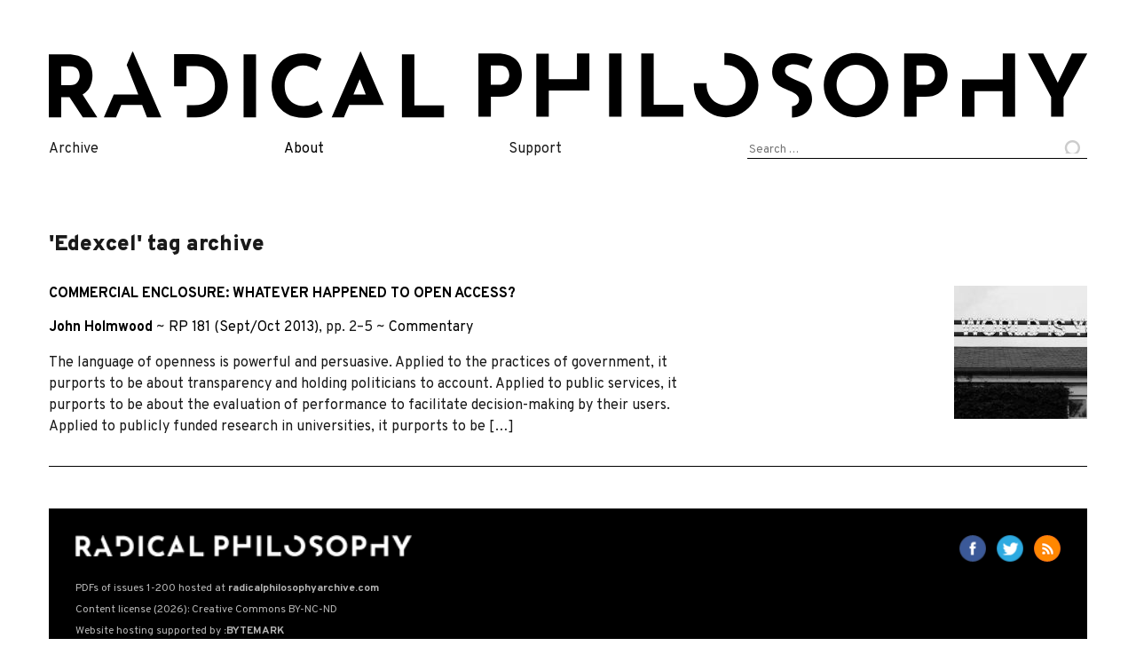

--- FILE ---
content_type: text/html; charset=UTF-8
request_url: https://www.radicalphilosophy.com/tag/edexcel
body_size: 7578
content:
<!DOCTYPE html>
<html lang='en-GB' prefix='og: http://ogp.me/ns/website#'>
<head>
    	<!-- Start of global meta tags -->
		<meta charset='UTF-8'>
		<meta name='viewport'                   content='width=device-width, initial-scale=1'>
		<meta property='og:site_name'           content='Radical Philosophy'>
		<meta name='twitter:site'               content='@RPhilos'>
		<meta name='citation_journal_title'     content='Radical Philosophy'>
		<meta name='citation_issn'              content='0300-211X'>
		<meta property='og:url'                 content='https://www.radicalphilosophy.com/commentary/commercial-enclosure'>
		<meta property='og:locale'              content='en_GB'>
		<meta name='twitter:card'               content='summary_large_image'>
		<!-- Start of MISC tags -->
		<meta property='og:type'                content='website'>
		<meta property='og:image'               content='https://www.radicalphilosophy.com/wp-content/uploads/2025/08/frontcover-219-563x800.jpg'>
		<meta name='twitter:image'              content='https://www.radicalphilosophy.com/wp-content/uploads/2025/08/frontcover-219-563x800.jpg'>
		<meta name='og:description'                content='Philosophical journal of the independent Left since 1972.'>
		<!-- Start of TAG ARCHIVE meta tags -->
		<title>Radical Philosophy Edexcel archive</title>
		<meta property='og:title'               content='Radical Philosophy Edexcel archive'>
		<!-- End of meta tags -->
<meta name="apple-mobile-web-app-title" content="Radical Philosophy"/>
<link rel="apple-touch-icon-precomposed" sizes="57x57" href="/wp-content/themes/port-au-prince/img/favicon/apple-touch-icon-57x57.png"/>
<link rel="apple-touch-icon-precomposed" sizes="114x114" href="/wp-content/themes/port-au-prince/img/favicon/apple-touch-icon-114x114.png"/>
<link rel="apple-touch-icon-precomposed" sizes="72x72" href="/wp-content/themes/port-au-prince/img/favicon/apple-touch-icon-72x72.png"/>
<link rel="apple-touch-icon-precomposed" sizes="144x144" href="/wp-content/themes/port-au-prince/img/favicon/apple-touch-icon-144x144.png"/>
<link rel="apple-touch-icon-precomposed" sizes="60x60" href="/wp-content/themes/port-au-prince/img/favicon/apple-touch-icon-60x60.png"/>
<link rel="apple-touch-icon-precomposed" sizes="120x120" href="/wp-content/themes/port-au-prince/img/favicon/apple-touch-icon-120x120.png"/>
<link rel="apple-touch-icon-precomposed" sizes="76x76" href="/wp-content/themes/port-au-prince/img/favicon/apple-touch-icon-76x76.png"/>
<link rel="apple-touch-icon-precomposed" sizes="152x152" href="/wp-content/themes/port-au-prince/img/favicon/apple-touch-icon-152x152.png"/>
<link rel="icon" type="image/png" href="/wp-content/themes/port-au-prince/img/favicon/favicon-196x196.png" sizes="196x196"/>
<link rel="icon" type="image/png" href="/wp-content/themes/port-au-prince/img/favicon/favicon-96x96.png" sizes="96x96"/>
<link rel="icon" type="image/png" href="/wp-content/themes/port-au-prince/img/favicon/favicon-32x32.png" sizes="32x32"/>
<link rel="icon" type="image/png" href="/wp-content/themes/port-au-prince/img/favicon/favicon-16x16.png" sizes="16x16"/>
<link rel="icon" type="image/png" href="/wp-content/themes/port-au-prince/img/favicon/favicon-128.png" sizes="128x128"/>
<meta name="application-name" content="Radical Philosophy"/>
<meta name="msapplication-TileColor" content="#3b3b3b"/>
<meta name="msapplication-TileImage" content="/wp-content/themes/port-au-prince/img/favicon/mstile-144x144.png"/>
<meta name="msapplication-square70x70logo" content="/wp-content/themes/port-au-prince/img/favicon/mstile-70x70.png"/>
<meta name="msapplication-square150x150logo" content="/wp-content/themes/port-au-prince/img/favicon/mstile-150x150.png"/>
<meta name="msapplication-wide310x150logo" content="/wp-content/themes/port-au-prince/img/favicon/mstile-310x150.png"/>
<meta name="msapplication-square310x310logo" content="/wp-content/themes/port-au-prince/img/favicon/mstile-310x310.png"/>
<!-- Plausible analytics snippet -->
	      <script defer data-domain="radicalphilosophy.com" src="https://plausible.io/js/plausible.outbound-links.js"></script>
	      <!-- Plausible event tracking snippet. See https://plausible.io/docs/custom-event-goals -->
	      <script>window.plausible = window.plausible || function() { (window.plausible.q = window.plausible.q || []).push(arguments) }</script>
	      <!-- End plausible snippets --><title>Edexcel &#8211; Radical Philosophy</title>
<meta name='robots' content='max-image-preview:large' />
<link rel="alternate" type="application/rss+xml" title="Radical Philosophy &raquo; Feed" href="https://www.radicalphilosophy.com/feed" />
<link rel="alternate" type="application/rss+xml" title="Radical Philosophy &raquo; Comments Feed" href="https://www.radicalphilosophy.com/comments/feed" />
<link rel="alternate" type="application/rss+xml" title="Radical Philosophy &raquo; Edexcel Tag Feed" href="https://www.radicalphilosophy.com/tag/edexcel/feed" />
<link rel='stylesheet' id='wp-block-library-css' href='https://www.radicalphilosophy.com/wp-includes/css/dist/block-library/style.min.css?ver=6.3.2' type='text/css' media='all' />
<style id='activitypub-followers-style-inline-css' type='text/css'>
.activitypub-follower-block.is-style-compact .activitypub-handle,.activitypub-follower-block.is-style-compact .sep{display:none}.activitypub-follower-block.is-style-with-lines ul li{border-bottom:.5px solid;margin-bottom:.5rem;padding-bottom:.5rem}.activitypub-follower-block.is-style-with-lines ul li:last-child{border-bottom:none}.activitypub-follower-block.is-style-with-lines .activitypub-handle,.activitypub-follower-block.is-style-with-lines .activitypub-name{text-decoration:none}.activitypub-follower-block.is-style-with-lines .activitypub-handle:hover,.activitypub-follower-block.is-style-with-lines .activitypub-name:hover{text-decoration:underline}.activitypub-follower-block ul{margin:0!important;padding:0!important}.activitypub-follower-block li{display:flex;margin-bottom:1rem}.activitypub-follower-block img{border-radius:50%;height:40px;margin-right:var(--wp--preset--spacing--20,.5rem);width:40px}.activitypub-follower-block .activitypub-link{align-items:center;color:inherit!important;display:flex;flex-flow:row nowrap;max-width:100%;text-decoration:none!important}.activitypub-follower-block .activitypub-handle,.activitypub-follower-block .activitypub-name{text-decoration:underline;text-decoration-thickness:.8px;text-underline-position:under}.activitypub-follower-block .activitypub-handle:hover,.activitypub-follower-block .activitypub-name:hover{text-decoration:none}.activitypub-follower-block .activitypub-name{font-size:var(--wp--preset--font-size--normal,16px)}.activitypub-follower-block .activitypub-actor{font-size:var(--wp--preset--font-size--small,13px);overflow:hidden;text-overflow:ellipsis;white-space:nowrap}.activitypub-follower-block .sep{padding:0 .2rem}.activitypub-follower-block .wp-block-query-pagination{margin-top:1.5rem}.activitypub-follower-block .activitypub-pager{cursor:default}.activitypub-follower-block .activitypub-pager.current{opacity:.33}.activitypub-follower-block .page-numbers{padding:0 .2rem}.activitypub-follower-block .page-numbers.current{font-weight:700;opacity:1}

</style>
<style id='activitypub-follow-me-style-inline-css' type='text/css'>
.activitypub-follow-me-block-wrapper{width:100%}.activitypub-follow-me-block-wrapper.has-background .activitypub-profile,.activitypub-follow-me-block-wrapper.has-border-color .activitypub-profile{padding-left:1rem;padding-right:1rem}.activitypub-follow-me-block-wrapper .activitypub-profile{align-items:center;display:flex;padding:1rem 0}.activitypub-follow-me-block-wrapper .activitypub-profile .activitypub-profile__avatar{border-radius:50%;height:75px;margin-right:1rem;width:75px}.activitypub-follow-me-block-wrapper .activitypub-profile .activitypub-profile__content{flex:1;min-width:0}.activitypub-follow-me-block-wrapper .activitypub-profile .activitypub-profile__handle,.activitypub-follow-me-block-wrapper .activitypub-profile .activitypub-profile__name{line-height:1.2;margin:0;overflow:hidden;text-overflow:ellipsis;white-space:nowrap}.activitypub-follow-me-block-wrapper .activitypub-profile .activitypub-profile__name{font-size:1.25em}.activitypub-follow-me-block-wrapper .activitypub-profile .activitypub-profile__follow{align-self:center;background-color:var(--wp--preset--color--black);color:var(--wp--preset--color--white);margin-left:1rem}.activitypub-profile__confirm.components-modal__frame{background-color:#f7f7f7;color:#333}.activitypub-profile__confirm.components-modal__frame .components-modal__header-heading,.activitypub-profile__confirm.components-modal__frame h4{color:#333;letter-spacing:inherit;word-spacing:inherit}.activitypub-follow-me__dialog{max-width:30em}.activitypub-follow-me__dialog h4{line-height:1;margin:0}.activitypub-follow-me__dialog .apmfd__section{margin-bottom:2em}.activitypub-follow-me__dialog .apfmd-description{font-size:var(--wp--preset--font-size--normal,.75rem);margin:.33em 0 1em}.activitypub-follow-me__dialog .apfmd__button-group{display:flex;justify-content:flex-end}.activitypub-follow-me__dialog .apfmd__button-group svg{height:21px;margin-right:.5em;width:21px}.activitypub-follow-me__dialog .apfmd__button-group input{flex:1;padding-left:1em;padding-right:1em}

</style>
<link rel='stylesheet' id='wp-components-css' href='https://www.radicalphilosophy.com/wp-includes/css/dist/components/style.min.css?ver=6.3.2' type='text/css' media='all' />
<style id='classic-theme-styles-inline-css' type='text/css'>
/*! This file is auto-generated */
.wp-block-button__link{color:#fff;background-color:#32373c;border-radius:9999px;box-shadow:none;text-decoration:none;padding:calc(.667em + 2px) calc(1.333em + 2px);font-size:1.125em}.wp-block-file__button{background:#32373c;color:#fff;text-decoration:none}
</style>
<style id='global-styles-inline-css' type='text/css'>
body{--wp--preset--color--black: #000000;--wp--preset--color--cyan-bluish-gray: #abb8c3;--wp--preset--color--white: #ffffff;--wp--preset--color--pale-pink: #f78da7;--wp--preset--color--vivid-red: #cf2e2e;--wp--preset--color--luminous-vivid-orange: #ff6900;--wp--preset--color--luminous-vivid-amber: #fcb900;--wp--preset--color--light-green-cyan: #7bdcb5;--wp--preset--color--vivid-green-cyan: #00d084;--wp--preset--color--pale-cyan-blue: #8ed1fc;--wp--preset--color--vivid-cyan-blue: #0693e3;--wp--preset--color--vivid-purple: #9b51e0;--wp--preset--gradient--vivid-cyan-blue-to-vivid-purple: linear-gradient(135deg,rgba(6,147,227,1) 0%,rgb(155,81,224) 100%);--wp--preset--gradient--light-green-cyan-to-vivid-green-cyan: linear-gradient(135deg,rgb(122,220,180) 0%,rgb(0,208,130) 100%);--wp--preset--gradient--luminous-vivid-amber-to-luminous-vivid-orange: linear-gradient(135deg,rgba(252,185,0,1) 0%,rgba(255,105,0,1) 100%);--wp--preset--gradient--luminous-vivid-orange-to-vivid-red: linear-gradient(135deg,rgba(255,105,0,1) 0%,rgb(207,46,46) 100%);--wp--preset--gradient--very-light-gray-to-cyan-bluish-gray: linear-gradient(135deg,rgb(238,238,238) 0%,rgb(169,184,195) 100%);--wp--preset--gradient--cool-to-warm-spectrum: linear-gradient(135deg,rgb(74,234,220) 0%,rgb(151,120,209) 20%,rgb(207,42,186) 40%,rgb(238,44,130) 60%,rgb(251,105,98) 80%,rgb(254,248,76) 100%);--wp--preset--gradient--blush-light-purple: linear-gradient(135deg,rgb(255,206,236) 0%,rgb(152,150,240) 100%);--wp--preset--gradient--blush-bordeaux: linear-gradient(135deg,rgb(254,205,165) 0%,rgb(254,45,45) 50%,rgb(107,0,62) 100%);--wp--preset--gradient--luminous-dusk: linear-gradient(135deg,rgb(255,203,112) 0%,rgb(199,81,192) 50%,rgb(65,88,208) 100%);--wp--preset--gradient--pale-ocean: linear-gradient(135deg,rgb(255,245,203) 0%,rgb(182,227,212) 50%,rgb(51,167,181) 100%);--wp--preset--gradient--electric-grass: linear-gradient(135deg,rgb(202,248,128) 0%,rgb(113,206,126) 100%);--wp--preset--gradient--midnight: linear-gradient(135deg,rgb(2,3,129) 0%,rgb(40,116,252) 100%);--wp--preset--font-size--small: 13px;--wp--preset--font-size--medium: 20px;--wp--preset--font-size--large: 36px;--wp--preset--font-size--x-large: 42px;--wp--preset--spacing--20: 0.44rem;--wp--preset--spacing--30: 0.67rem;--wp--preset--spacing--40: 1rem;--wp--preset--spacing--50: 1.5rem;--wp--preset--spacing--60: 2.25rem;--wp--preset--spacing--70: 3.38rem;--wp--preset--spacing--80: 5.06rem;--wp--preset--shadow--natural: 6px 6px 9px rgba(0, 0, 0, 0.2);--wp--preset--shadow--deep: 12px 12px 50px rgba(0, 0, 0, 0.4);--wp--preset--shadow--sharp: 6px 6px 0px rgba(0, 0, 0, 0.2);--wp--preset--shadow--outlined: 6px 6px 0px -3px rgba(255, 255, 255, 1), 6px 6px rgba(0, 0, 0, 1);--wp--preset--shadow--crisp: 6px 6px 0px rgba(0, 0, 0, 1);}:where(.is-layout-flex){gap: 0.5em;}:where(.is-layout-grid){gap: 0.5em;}body .is-layout-flow > .alignleft{float: left;margin-inline-start: 0;margin-inline-end: 2em;}body .is-layout-flow > .alignright{float: right;margin-inline-start: 2em;margin-inline-end: 0;}body .is-layout-flow > .aligncenter{margin-left: auto !important;margin-right: auto !important;}body .is-layout-constrained > .alignleft{float: left;margin-inline-start: 0;margin-inline-end: 2em;}body .is-layout-constrained > .alignright{float: right;margin-inline-start: 2em;margin-inline-end: 0;}body .is-layout-constrained > .aligncenter{margin-left: auto !important;margin-right: auto !important;}body .is-layout-constrained > :where(:not(.alignleft):not(.alignright):not(.alignfull)){max-width: var(--wp--style--global--content-size);margin-left: auto !important;margin-right: auto !important;}body .is-layout-constrained > .alignwide{max-width: var(--wp--style--global--wide-size);}body .is-layout-flex{display: flex;}body .is-layout-flex{flex-wrap: wrap;align-items: center;}body .is-layout-flex > *{margin: 0;}body .is-layout-grid{display: grid;}body .is-layout-grid > *{margin: 0;}:where(.wp-block-columns.is-layout-flex){gap: 2em;}:where(.wp-block-columns.is-layout-grid){gap: 2em;}:where(.wp-block-post-template.is-layout-flex){gap: 1.25em;}:where(.wp-block-post-template.is-layout-grid){gap: 1.25em;}.has-black-color{color: var(--wp--preset--color--black) !important;}.has-cyan-bluish-gray-color{color: var(--wp--preset--color--cyan-bluish-gray) !important;}.has-white-color{color: var(--wp--preset--color--white) !important;}.has-pale-pink-color{color: var(--wp--preset--color--pale-pink) !important;}.has-vivid-red-color{color: var(--wp--preset--color--vivid-red) !important;}.has-luminous-vivid-orange-color{color: var(--wp--preset--color--luminous-vivid-orange) !important;}.has-luminous-vivid-amber-color{color: var(--wp--preset--color--luminous-vivid-amber) !important;}.has-light-green-cyan-color{color: var(--wp--preset--color--light-green-cyan) !important;}.has-vivid-green-cyan-color{color: var(--wp--preset--color--vivid-green-cyan) !important;}.has-pale-cyan-blue-color{color: var(--wp--preset--color--pale-cyan-blue) !important;}.has-vivid-cyan-blue-color{color: var(--wp--preset--color--vivid-cyan-blue) !important;}.has-vivid-purple-color{color: var(--wp--preset--color--vivid-purple) !important;}.has-black-background-color{background-color: var(--wp--preset--color--black) !important;}.has-cyan-bluish-gray-background-color{background-color: var(--wp--preset--color--cyan-bluish-gray) !important;}.has-white-background-color{background-color: var(--wp--preset--color--white) !important;}.has-pale-pink-background-color{background-color: var(--wp--preset--color--pale-pink) !important;}.has-vivid-red-background-color{background-color: var(--wp--preset--color--vivid-red) !important;}.has-luminous-vivid-orange-background-color{background-color: var(--wp--preset--color--luminous-vivid-orange) !important;}.has-luminous-vivid-amber-background-color{background-color: var(--wp--preset--color--luminous-vivid-amber) !important;}.has-light-green-cyan-background-color{background-color: var(--wp--preset--color--light-green-cyan) !important;}.has-vivid-green-cyan-background-color{background-color: var(--wp--preset--color--vivid-green-cyan) !important;}.has-pale-cyan-blue-background-color{background-color: var(--wp--preset--color--pale-cyan-blue) !important;}.has-vivid-cyan-blue-background-color{background-color: var(--wp--preset--color--vivid-cyan-blue) !important;}.has-vivid-purple-background-color{background-color: var(--wp--preset--color--vivid-purple) !important;}.has-black-border-color{border-color: var(--wp--preset--color--black) !important;}.has-cyan-bluish-gray-border-color{border-color: var(--wp--preset--color--cyan-bluish-gray) !important;}.has-white-border-color{border-color: var(--wp--preset--color--white) !important;}.has-pale-pink-border-color{border-color: var(--wp--preset--color--pale-pink) !important;}.has-vivid-red-border-color{border-color: var(--wp--preset--color--vivid-red) !important;}.has-luminous-vivid-orange-border-color{border-color: var(--wp--preset--color--luminous-vivid-orange) !important;}.has-luminous-vivid-amber-border-color{border-color: var(--wp--preset--color--luminous-vivid-amber) !important;}.has-light-green-cyan-border-color{border-color: var(--wp--preset--color--light-green-cyan) !important;}.has-vivid-green-cyan-border-color{border-color: var(--wp--preset--color--vivid-green-cyan) !important;}.has-pale-cyan-blue-border-color{border-color: var(--wp--preset--color--pale-cyan-blue) !important;}.has-vivid-cyan-blue-border-color{border-color: var(--wp--preset--color--vivid-cyan-blue) !important;}.has-vivid-purple-border-color{border-color: var(--wp--preset--color--vivid-purple) !important;}.has-vivid-cyan-blue-to-vivid-purple-gradient-background{background: var(--wp--preset--gradient--vivid-cyan-blue-to-vivid-purple) !important;}.has-light-green-cyan-to-vivid-green-cyan-gradient-background{background: var(--wp--preset--gradient--light-green-cyan-to-vivid-green-cyan) !important;}.has-luminous-vivid-amber-to-luminous-vivid-orange-gradient-background{background: var(--wp--preset--gradient--luminous-vivid-amber-to-luminous-vivid-orange) !important;}.has-luminous-vivid-orange-to-vivid-red-gradient-background{background: var(--wp--preset--gradient--luminous-vivid-orange-to-vivid-red) !important;}.has-very-light-gray-to-cyan-bluish-gray-gradient-background{background: var(--wp--preset--gradient--very-light-gray-to-cyan-bluish-gray) !important;}.has-cool-to-warm-spectrum-gradient-background{background: var(--wp--preset--gradient--cool-to-warm-spectrum) !important;}.has-blush-light-purple-gradient-background{background: var(--wp--preset--gradient--blush-light-purple) !important;}.has-blush-bordeaux-gradient-background{background: var(--wp--preset--gradient--blush-bordeaux) !important;}.has-luminous-dusk-gradient-background{background: var(--wp--preset--gradient--luminous-dusk) !important;}.has-pale-ocean-gradient-background{background: var(--wp--preset--gradient--pale-ocean) !important;}.has-electric-grass-gradient-background{background: var(--wp--preset--gradient--electric-grass) !important;}.has-midnight-gradient-background{background: var(--wp--preset--gradient--midnight) !important;}.has-small-font-size{font-size: var(--wp--preset--font-size--small) !important;}.has-medium-font-size{font-size: var(--wp--preset--font-size--medium) !important;}.has-large-font-size{font-size: var(--wp--preset--font-size--large) !important;}.has-x-large-font-size{font-size: var(--wp--preset--font-size--x-large) !important;}
.wp-block-navigation a:where(:not(.wp-element-button)){color: inherit;}
:where(.wp-block-post-template.is-layout-flex){gap: 1.25em;}:where(.wp-block-post-template.is-layout-grid){gap: 1.25em;}
:where(.wp-block-columns.is-layout-flex){gap: 2em;}:where(.wp-block-columns.is-layout-grid){gap: 2em;}
.wp-block-pullquote{font-size: 1.5em;line-height: 1.6;}
</style>
<link rel="https://api.w.org/" href="https://www.radicalphilosophy.com/wp-json/" /><link rel="alternate" type="application/json" href="https://www.radicalphilosophy.com/wp-json/wp/v2/tags/9830" /><link rel="EditURI" type="application/rsd+xml" title="RSD" href="https://www.radicalphilosophy.com/xmlrpc.php?rsd" />
<meta name="generator" content="WordPress 6.3.2" />

    <link href="/wp-content/themes/port-au-prince/dist/css/styles.css" rel="stylesheet" />
    <script src="https://code.jquery.com/jquery-3.3.1.slim.min.js"
		 integrity="sha256-3edrmyuQ0w65f8gfBsqowzjJe2iM6n0nKciPUp8y+7E="
		 crossorigin="anonymous"></script>
    <script type="text/javascript" src="/wp-content/themes/port-au-prince/dist/js/index.js"></script>
    <link href="https://fonts.googleapis.com/css?family=Overpass:400,700,900|Crimson+Pro&display=swap" rel="stylesheet" />

    <style type="text/css">
         </style>
</head>

<body class="archive tag tag-edexcel tag-9830 group-blog hfeed">
        <div id="page" class="site">
	<a class="skip-link screen-reader-text" href="#content">Skip to content</a>

	<header id="masthead" class="site-header" role="banner">
	    <div class="site-branding">
                <a href="https://www.radicalphilosophy.com/" rel="home"><img src="/wp-content/themes/port-au-prince/img/rp-horiz.svg" /></a>
	    </div><!-- .site-branding -->

	    <nav id="site-navigation" class="main-navigation" role="navigation">
                <ul class="menu">
                    <li>
                        <!-- First Tier Drop Down -->
                        <span href="/category/issues">Archive</span>
                        <ul>
                            <li><a href="/category/issues">Issues</a></li>
			    <li><a href="/contributors">Contributors</a></li>
			    <li><a href="/category/article">Articles</a></li>
                            <li><a href="/category/commentary">Commentaries</a></li>
                            <li><a href="/category/reviews">Reviews</a></li>
                            <li><a href="/category/interview">Interviews</a></li>
                            <li><a href="/category/obituary">Obituaries</a></li>
                        </ul>
                    </li>
                    <li>
                        <!-- First Tier Drop Down -->
                        <span><a href="/about">About</a></span>
                        <ul>
			    <li><a href="/editorial/201-editorial">Mission statement</a></li>
                            <li><a href="/print">Print edition stockists</a></li>
			    <li><a href="/submissions">Submissions </a></li>
			    <li><a href="https://twitter.com/RPhilos/" class="nav-twitter" data-analytics='Exit / Twitter'>Twitter</a></li>
			    <li><a href="https://www.facebook.com/RadicalPhilosophyMag/" class="nav-fb" data-analytics='Exit / Facebook'>Facebook</a></li>
                        </ul>
                    </li>
		    <li>
                        <!-- First Tier Drop Down -->
                        <span>Support</span>
                        <ul>
			    <li><a href="https://www.patreon.com/radicalphilosophy" data-analytics='Exit / Patreon'>Patreon</a></li>
                            <li><a href="/supporters">Supporters</a></li>
                        </ul>
                    </li>
		    <li>
			<form role="search" method="get" class="search-form" action="https://www.radicalphilosophy.com/">
				<label>
					<span class="screen-reader-text">Search for:</span>
					<input type="search" class="search-field" placeholder="Search &hellip;" value="" name="s" />
				</label>
				<input type="submit" class="search-submit" value="Search" />
			</form>		    </li>
                </ul>
	    </nav><!-- #site-navigation -->
	</header><!-- #masthead -->

	<div id="content" class="site-content">

	<div id="primary" class="content-area">
		<main id="main" class="site-main" role="main">

		
		    <header class="page-header">
		<h1 class="page-title">'Edexcel' tag archive</h1>		    </header><!-- .page-header -->

			

<article id='post-10950' class='archive-entry'>
    <header class='entry-header'>

        <h3 class='uppercase'><a href='https://www.radicalphilosophy.com/commentary/commercial-enclosure'>Commercial enclosure: Whatever happened to open access?</a></h3>
        <div class='uppercase'></div>
        <div></div>
        <div><span class='strong'><a href="https://www.radicalphilosophy.com/author/john-holmwood" title="Posts by John Holmwood" class="author url fn" rel="author">John Holmwood</a></span> ~ <span class='issue-link'><a href='https://www.radicalphilosophy.com/issues/181'>RP 181 (Sept/Oct 2013)</a></span>, pp. 2&ndash;5 ~ <a class='' href='https://www.radicalphilosophy.com/category/commentary'>Commentary</a> </div>
        <div class='excerpt'>The language of openness is powerful and persuasive. Applied to the practices of government, it purports to be about transparency and holding politicians to account. Applied to public services, it purports to be about the evaluation of performance to facilitate decision-making by their users. Applied to publicly funded research in universities, it purports to be [&hellip;]</div>
    </header>
    <img width="150" height="150" src="https://www.radicalphilosophy.com/wp-content/uploads/2013/09/rp181_commentary1_holmwood_commercialenclosure72-000-150x150.jpg" class="attachment-thumbnail size-thumbnail wp-post-image" alt="" decoding="async" srcset="https://www.radicalphilosophy.com/wp-content/uploads/2013/09/rp181_commentary1_holmwood_commercialenclosure72-000-150x150.jpg 150w, https://www.radicalphilosophy.com/wp-content/uploads/2013/09/rp181_commentary1_holmwood_commercialenclosure72-000-32x32.jpg 32w, https://www.radicalphilosophy.com/wp-content/uploads/2013/09/rp181_commentary1_holmwood_commercialenclosure72-000-50x50.jpg 50w, https://www.radicalphilosophy.com/wp-content/uploads/2013/09/rp181_commentary1_holmwood_commercialenclosure72-000-64x64.jpg 64w, https://www.radicalphilosophy.com/wp-content/uploads/2013/09/rp181_commentary1_holmwood_commercialenclosure72-000-96x96.jpg 96w, https://www.radicalphilosophy.com/wp-content/uploads/2013/09/rp181_commentary1_holmwood_commercialenclosure72-000-128x128.jpg 128w" sizes="(max-width: 150px) 100vw, 150px" />
</article>

		</main><!-- #main -->
	</div><!-- #primary -->


            </div><!-- #content -->

            <footer id="colophon" class="site-footer" role="contentinfo">
                <div id="footer-head">
                    <a href="/"><span id="footer-title">radical philosophy</span></a>
                    <div id="social">
                        <a href="https://www.facebook.com/RadicalPhilosophyMag/" target="_blank" data-analytics='Exit / Facebook'>
                            <img src="https://www.radicalphilosophy.com/wp-content/themes/port-au-prince/img/facebook30x30.png" width="30" height="30" title="Connect with us on Facebook" border="0"/>
                            <span class="text">Facebook</span>
                        </a>
                        &nbsp;
                        <a href="https://twitter.com/RPhilos/"  data-analytics='Exit / Twitter'>
                            <img src="https://www.radicalphilosophy.com/wp-content/themes/port-au-prince/img/twitter30x30.png" width="30" height="30" title="Connect with us on Twitter" style="border: none;"/>
                            <span class="text">Twitter</span>
                        </a>
                        &nbsp;
                        <a href="https://www.radicalphilosophy.com/feed"  data-analytics='Signup / RSS'>
                            <img src="https://www.radicalphilosophy.com/wp-content/themes/port-au-prince/img/rss30x30.png" width="30" height="30" title="Follow our RSS feed" style="border: none;"/>
                            <span class="text">RSS</span>
                        </a>
                    </div> <!-- #footer-social -->
                </div> <!-- #footer-head -->
		
		<div id="footer-s2">
                    <a href="https://www.radicalphilosophyarchive.com/">PDFs of issues 1-200 hosted at <b>radicalphilosophyarchive.com</b></a></br>
                    <a href="https://creativecommons.org/licenses/by-nc-nd/3.0/">Content license (2026): Creative Commons BY-NC-ND</a><br/>
		    <a href="https://www.bytemark.co.uk/">Website hosting supported by <b>:BYTEMARK</b></a>
                </div>
            </footer><!-- #colophon -->
        </div><!-- #page -->

        
	<script>
	 // Plausible events handler
	 let elements=document.querySelectorAll("a[data-analytics]");registerAnalyticsEvents(elements,handleLinkEvent);elements=document.querySelectorAll("button[data-analytics]");registerAnalyticsEvents(elements,handleFormEvent);function registerAnalyticsEvents(elements,callback){for(var i=0;i<elements.length;i+=1){elements[i].addEventListener('click',callback);elements[i].addEventListener('auxclick',callback)}}function handleLinkEvent(event){var link=event.target;var middle=event.type=="auxclick"&&event.which==2;var click=event.type=="click";while(link&&(typeof link.tagName=='undefined'||link.tagName.toLowerCase()!='a'||!link.href)){link=link.parentNode}if(middle||click){registerEvent(link.getAttribute('data-analytics'))}if(!link.target){if(!(event.ctrlKey||event.metaKey||event.shiftKey)&&click){setTimeout(function(){location.href=link.href},150);event.preventDefault()}}}function handleFormEvent(event){event.preventDefault();registerEvent(event.target.getAttribute('data-analytics'));setTimeout(function(){event.target.form.submit()},150)}function registerEvent(data){let attributes=data.split(/,(.+)/);let events=[JSON.parse(attributes[0]),JSON.parse(attributes[1]||'{}')];plausible(...events)}
	</script>
    </body>
</html>
